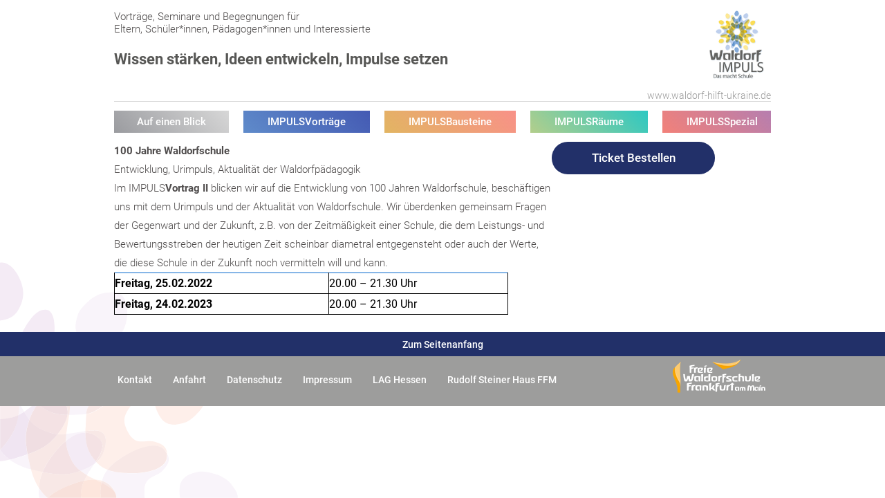

--- FILE ---
content_type: text/css
request_url: https://waldorfimpuls.de/wp-content/themes/Waldorf_IMPULS/style.css?ver=6.9
body_size: 5680
content:
/* 
Theme Name: Waldorf IMPULS
Author: Daniel Schmitt PCI
Author URI: https://pccheck-in.de
Description: Waldorf Impuls custom Theme
Version: 1.0
License: Use Restricted for Owner Waldorf Impuls
*/

@font-face {font-family: 'Roboto';font-style: normal;font-weight: normal;src: url(assets/fonts/Roboto-Regular.ttf);}
@font-face {font-family: 'Roboto';font-style: italic;font-weight: normal;src: url(assets/fonts/Roboto-Italic.ttf);}
@font-face {font-family: 'Roboto';font-style: normal;font-weight: bold;src: url(assets/fonts/Roboto-Bold.ttf);}
@font-face {font-family: 'Roboto';font-style: italic;font-weight: bold;src: url(assets/fonts/Roboto-BoldItalic.ttf);}
@font-face {font-family: 'Roboto';font-style: normal;font-weight: 900;src: url(assets/fonts/Roboto-Black.ttf);}
@font-face {font-family: 'Roboto';font-style: normal;font-weight: 300;src: url(assets/fonts/Roboto-Light.ttf);}
@font-face {font-family: 'Roboto';font-style: italic;font-weight: 300;src: url(assets/fonts/Roboto-LightItalic.ttf);}
@font-face {font-family: 'Roboto';font-style: normal;font-weight: 500;src: url(assets/fonts/Roboto-Medium.ttf);}
@font-face {font-family: 'Roboto';font-style: italic;font-weight: 500;src: url(assets/fonts/Roboto-MediumItalic.ttf);}
@font-face {font-family: 'Roboto';font-style: normal;font-weight: 100;src: url(assets/fonts/Roboto-Thin.ttf);}
@font-face {font-family: 'Roboto';font-style: italic;font-weight: 100;src: url(assets/fonts/Roboto-ThinItalic.ttf);}


body { 
    background-image:url("assets/bg.svg");
    background-color: #fff;
    background-repeat: no-repeat;
    background-position: bottom left;
    background-size: 40%;
    background-attachment: fixed;
    font-family: 'Roboto', sans-serif, -apple-system, BlinkMacSystemFont, "Segoe UI", Roboto, Oxygen-Sans, Ubuntu, Cantarell, "Helvetica Neue";
    margin: 0;
    font-size: 15px;
}

.ukr { float: right;     text-decoration: none;
    color: #999;
    font-weight: 300;}
    

.brand {width: 90px;}
.brand a {
    display: block; 
    background-image:url("assets/WaldorfImpuls-Logo_Ukr.png");
    width: 100%;
    height: 100px;
    background-size: 90%;
    background-repeat: no-repeat;
}
.brand a:hover { background-image:url("assets/WaldorfImpuls-Logo.png");}
.clear {clear: both;}
.hr {border-bottom: 1px solid lightgray;}
.alignleft {
    float: left;
}
.introductiontext {padding-top:1px; padding-bottom:15px;}
.introductiontext h2 {font-weight:300;}
.introductiontext p {font-size:16px;}

.content_wrap {margin: 0px;}
.wp-block-latest-posts.wp-block-latest-posts__list li { padding-bottom: 15px; }
.wp-block-latest-posts__featured-image img { padding-bottom: 15px; }

h1 /* Überschrift Primär Google Relevant*/{
    font-family: 'Roboto', sans-serif, -apple-system, BlinkMacSystemFont, "Segoe UI", Roboto, Oxygen-Sans, Ubuntu, Cantarell, "Helvetica Neue";
    font-size: 30px;
    color: #575755;
}
h2 /* Überschrift Sekundär Google Relevant*/{
    font-family: 'Roboto', sans-serif, -apple-system, BlinkMacSystemFont, "Segoe UI", Roboto, Oxygen-Sans, Ubuntu, Cantarell, "Helvetica Neue";
    font-size: 26px;
    color:#575755;
}
h3 /* Überschrift Fließtextüberschrift Google Relevant*/{
    font-family: 'Roboto', sans-serif, -apple-system, BlinkMacSystemFont, "Segoe UI", Roboto, Oxygen-Sans, Ubuntu, Cantarell, "Helvetica Neue";
    font-weight: bold;
    font-size: 22px;
    color: #575755;
}
h4 /* Überschrift */{
    font-family: 'Roboto', sans-serif, -apple-system, BlinkMacSystemFont, "Segoe UI", Roboto, Oxygen-Sans, Ubuntu, Cantarell, "Helvetica Neue";
    font-weight: bold;
    font-size: 18px;
    color:#575755;
}
h5 /* Überschrift */{
    font-family: 'Roboto', sans-serif, -apple-system, BlinkMacSystemFont, "Segoe UI", Roboto, Oxygen-Sans, Ubuntu, Cantarell, "Helvetica Neue";
    font-weight: bold;
    font-size: 16px;
    color: #575755;
}
h6 /* Überschrift */{
    font-family: 'Roboto', sans-serif, -apple-system, BlinkMacSystemFont, "Segoe UI", Roboto, Oxygen-Sans, Ubuntu, Cantarell, "Helvetica Neue";
    font-weight: bold;
    font-size: 14px;
    color: #575755;
}
p /* Fließtext */{
    font-family: 'Roboto', sans-serif, -apple-system, BlinkMacSystemFont, "Segoe UI", Roboto, Oxygen-Sans, Ubuntu, Cantarell, "Helvetica Neue";
    font-weight: 300;
    font-size: 15px;
    color: #4f4c4c;
    margin: 0;
    line-height: 1.8em;
}
a /* Link */{
    font-family: 'Roboto', sans-serif, -apple-system, BlinkMacSystemFont, "Segoe UI", Roboto, Oxygen-Sans, Ubuntu, Cantarell, "Helvetica Neue";
    font-weight: 500;
    font-size: 14px;
    color: #0066CC;
}
/*Text Stärke*/
.fontweight200 {font-weight: 200;}
.fontweight300 {font-weight: 300;}
.fontweight400 {font-weight: 400;}

/*Text Farbe*/
.color-FWS-lila{color: rgb(177, 77, 151);}
.color-FWS-rot{color: rgb(237, 106, 83);}
.color-FWS-blau-hell{color: rgb(29, 113, 184);}
.color-FWS-tuerkis{color: rgb(0, 173, 186);}
.color-FWS-gruen{color: rgb(148, 195, 86);}
.color-FWS-pink{color: rgb(230, 0, 126);}
.color-FWS-blau-dunkel{color: rgb(39, 52, 139);}
.color-FWS-gelb-dunkel{color: rgb(247, 166, 0);}
.color-FWS-gelb-hell{color: rgb(254, 211, 134);}
.color-white{color: #fff;}
.color-gray{color: #888;}
.color-andrazit{color: #333;}
.hover-white a:hover{color: #fff !important;}

/*Hintergrundfarben*/
.bg-FWS-lila{ background-color: rgb(177, 77, 151);}
.bg-FWS-rot{background-color: rgb(237, 106, 83);}
.bg-FWS-blau-hell{background-color: rgb(29, 113, 184);}
.bg-FWS-tuerkis{background-color: rgb(0, 173, 186);}
.bg-FWS-gruen{background-color: rgb(148, 195, 86);}
.bg-FWS-pink{background-color: rgb(230, 0, 126);}
.bg-FWS-blau-dunkel{background-color: rgb(39, 52, 139);}
.bg-FWS-gelb-dunkel{background-color: rgb(247, 166, 0);}
.bg-FWS-gelb-hell{background-color: rgb(254, 211, 134);}
.bg-white{background-color: #fff;}

/*Tabellenlinie oben Farbe*/
.table-FWS-lila{ border-top:1px solid; border-color: rgb(177, 77, 151);}
.table-FWS-rot{border-top:1px solid; border-color: rgb(237, 106, 83);}
.table-FWS-blau-hell{border-top:1px solid; border-color: rgb(29, 113, 184);}
.table-FWS-tuerkis{border-top:1px solid; border-color: rgb(0, 173, 186);}
.table-FWS-gruen{border-top:1px solid; border-color: rgb(148, 195, 86);}
.table-FWS-pink{border-top:1px solid; border-color: rgb(230, 0, 126);}
.table-FWS-blau-dunkel{border-top:1px solid; border-color: rgb(39, 52, 139);}
.table-FWS-gelb-dunkel{border-top:1px solid; border-color: rgb(247, 166, 0);}
.table-FWS-gelb-hell{border-top:1px solid; border-color: rgb(254, 211, 134);}
.table-FWS-andrazit{border-top:1px solid; border-color: #333;}


/*Abstände*/
.p-0    {padding: 0px!important;}           /*Alle Innenabstände des Elements entfernen*/
.p-5    {padding:5px!important;}            /*Innenabstand in alle Richtungen 5px*/
.p-10   {padding:10px!important;}           /*Innenabstand in alle Richtungen 10px*/
.p-15   {padding:15px!important;}           /*Innenabstand in alle Richtungen 15px*/
.pb-5   {padding-bottom:5px!important;}     /*Innenabstand unten 5px */
.pb-15  {padding-bottom:15px!important;}    /*Innenabstand unten 15px */
.pt-0   {padding-top: 0px!important;}       /*Innenabstand oben 0px (entfernen)*/
.pt-5   {padding-top:5px!important;}        /*Innenabstand oben 5px */
.pt-15  {padding-top:15px!important;}       /*Innenabstand oben 15px */
.py-3   {padding:0 15px!important;}         /*Innenabstand links und rechts 15px */
.m-0    {margin:0px!important;}             /*Alle Außenabstände des Elements entfernen*/
.m-5    {margin: 5px!important;}            /*Außenabstände 5px */
.m-15   {margin: 15px!important;}           /*Außenabstände 15px */
.m-30   {margin: 30px!important;}           /*Außenabstände 30px */
.mb-0   {margin-bottom: 0px!important;}     /*Außenabstände unten 0px */
.mb-5   {margin-bottom: 5px!important;}     /*Außenabstände unten 5px */
.mb-15  {margin-bottom: 15px!important;}    /*Außenabstände unten 15px */
.mb-30  {margin-bottom: 30px!important;}    /*Außenabstände unten 30px */
.mt-0   {margin-top: 0px!important;}        /*Außenabstände oben 5px */
.mt-5   {margin-top: 5px!important;}        /*Außenabstände oben 5px */
.mt-15  {margin-top: 15px!important;}       /*Außenabstände oben 15px */
.mt-30  {margin-top: 30px!important;}       /*Außenabstände oben 30px */

.btn-p5 {padding-top: 5px!important; padding-bottom: 5px!important;}
.btn-p5 a{padding-top: 5px!important; padding-bottom: 5px!important;}

.blogtitle a{ font-size: 15px; color: #575755;}
.has-fixed-layout {border:2px solid transparent!important}
.has-fixed-layout td {border:none!important}

.feedback_home{
    margin: 15px auto;
    padding: 15px;
    background-color: f2f1f1;
}

.testimonials{    background: linear-gradient(135deg,rgb(162 183 223) 20%,rgb(242 159 197) 80%);
    text-align: center;
    padding: 10px;    
    margin: 30px auto;}

.testimonials h2 { color: #fff;
    font-weight: 300;
    font-size: 38;
    margin-top: 5px;
    margin-bottom: 5px;
    text-align: left;
	padding-left: 12px;
}

.testimonials .strong-view{ background-color: #fff;}

button { 
    border:none; 
    width: 100%;
    background: rgb(68,97,255);
    background: linear-gradient(30deg, rgba(68,97,255,1) 0%, rgba(125,162,250,1) 100%); 
    color: #fff;
    cursor: pointer; 
    transition: 0.2s;
}
button:hover {     
    background: rgb(68,97,255);
    background: linear-gradient(220deg, rgba(68,97,255,1) 0%, rgba(125,162,250,1) 100%);
}
button h1 {margin-bottom: 0; color: #fff;}
button h4 { color: #fff;}


.menuopen {display: none;}

.header {
    width: 100%;
    max-width: 950px;
    margin: 0 auto;
}
.intro {float: left;}
.intro p { color: #4f4c4c; line-height: 1.2em;}
.intro h3 { color: #575755}
.brand{
    float: right;
    margin: 0 0 15px 0;
}
.brand img{ height: 110px;
}

.cs-header-menue{
    width: 100%;
    max-width: 950px;
    margin: 0 auto;
    
}
.cs-header-menue > ul{
    padding-left: 0;
}

#menu-hauptmenue{
    display: flex;
    justify-content: space-between;
}

#menu-hauptmenue li{
    flex-direction: row;
 }

#menu-hauptmenue > li {
    text-decoration: none;
    list-style: none;
    margin: 5px 5px;    
}
#menu-hauptmenue li i{
    padding-left: 5px;
}
#menu-hauptmenue li > a{
    overflow: hidden;
    padding: 7px 35px;
    font-family: 'Roboto', sans-serif, -apple-system, BlinkMacSystemFont, "Segoe UI", Roboto, Oxygen-Sans, Ubuntu, Cantarell, "Helvetica Neue";
    text-decoration: none;
    color: #fff;
    font-weight: 500;
    font-size: 15px;
}
#menu-hauptmenue li:first-child > a{ padding: 7px 33px;}
#menu-hauptmenue li:last-child > a{
    margin-left: 0;
    padding-right: 19px;
 } 

#menu-hauptmenue li:last-child{
    margin-right: 0;
 }

 #menu-hauptmenue li:first-child{
    margin-left: 0;
 } 
.menu-item-1 h4 {padding-top: 15px; border-top: 2px solid darkgray;}
.menu-item-1 > a {
    background: linear-gradient(45deg, rgba(154,155,159,1) 0%, rgba(215,215,215,1) 100%) ;
    -webkit-transition: background-color 2s ease-out;
    -moz-transition: background-color 2s ease-out;
    -o-transition: background-color 2s ease-out;
    transition: background-color 2s ease-out;
}
.menu-item-1 > a:hover {
    background:#000 ;
}

.menu-item-2 h4 {padding-top: 15px; border-top: 2px solid rgb(39, 52, 139);}
.menu-item-2 > a {

    background: linear-gradient(45deg, rgba(95,139,202,1) 0%, rgb(68, 90, 179) 100%) ;

}
.menu-item-2 > a:hover {
    background: rgba(29,113,154,1);
    cursor: pointer;
    -webkit-transition: background-color 1s ease-out;
    -moz-transition: background-color 1s ease-out;
    -o-transition: background-color 1s ease-out;
    transition: background-color 1s ease-out;
}
.menu-item-3 h4 {padding-top: 15px; border-top: 2px solid rgb(247, 166, 0);}
.menu-item-3 > a {
    background: linear-gradient(45deg, rgba(226,181,98,1) 0%, rgba(248,145,136,1) 100%) ;
}
.menu-item-3 > a:hover {
    background: rgba(255,153,0,1);
    cursor: pointer;
    -webkit-transition: background-color 1s ease-out;
    -moz-transition: background-color 1s ease-out;
    -o-transition: background-color 1s ease-out;
    transition: background-color 1s ease-out;
}
.menu-item-4 > a {
    background: linear-gradient(45deg, rgba(179,206,139,1) 0%, rgba(45,200,194,1) 100%) ;
}
.menu-item-4 > a:hover {
    background: rgba(128,197,53,1);
    cursor: pointer;
    -webkit-transition: background-color 1s ease-out;
    -moz-transition: background-color 1s ease-out;
    -o-transition: background-color 1s ease-out;
    transition: background-color 1s ease-out;
}
.menu-item-5 > a {
    background: linear-gradient(45deg, rgba(242,129,121,1) 0%, rgba(182,126,175,1) 100%) ;
}
.menu-item-5 > a:hover {
    background: rgba(235,97,83,1);
    cursor: pointer;
    -webkit-transition: background-color 1s ease-out;
    -moz-transition: background-color 1s ease-out;
    -o-transition: background-color 1s ease-out;
    transition: background-color 1s ease-out;
}
.menu-item-6 > a {
    color: rgba(230,0,126,1)!important;
    background: linear-gradient(270deg, rgb(201 201 202) 0%, rgb(243 241 241) 100%) ;
}
.menu-item-6 > a:hover {
    background: rgba(230,0,126,1);
    color: #fff;
    cursor: pointer;
    -webkit-transition: background-color 1s ease-out;
    -moz-transition: background-color 1s ease-out;
    -o-transition: background-color 1s ease-out;
    transition: background-color 1s ease-out;
}
.sub-menu {
    display: none;
    position: absolute;
    background-color: #f9f9f9;
    box-shadow: 0px 8px 16px 0px rgba(0,0,0,0.2);
    z-index: 1;
    padding: 5px;
    margin-top: 4px;
    list-style: none;
    }
.sub-menu i{ display: none;}    

.sub-menu li a {
    background: none;
    float: none;
    color: #333!important;
    display: block;
    text-align: left;
}
.sub-menu li a:hover{
    border-bottom: 1px dashed #333;

}

.menu-item:hover .sub-menu{
    display: block;
  }

.footer-wrapper { 
    width: 100%;
    background-color:#9d9d9c;
    padding: 0;
    list-style: none;
}
.footer-container {
    max-width: 950px;
    margin: 0 auto;
    background-color:#9d9d9c;
    height: 72px;
}
.pagetop { text-align: center;
    padding-top: 10px;
    padding-bottom: 10px;
    background-color: #223069;
    margin-bottom: -16px;
    
}
.pagetop a{ 
    color: #fff;
    text-decoration: none;
}
.pagetop a:hover{ 
    color: rgb(247, 166, 0);
    text-decoration: none;
}

.wpmslider-viewport {border: 1px solid #FFFFFF !important;}

.cs-footer-menu { 
    max-width: 950px;
    margin: 0 auto;
}
#menu-fusszeilenmenue li {
    padding: 0px 10px;
}
#menu-fusszeilenmenue li:first-child {
    padding-left: 0;
    margin-left: -40px;
}
.container-content{
    width: 100%;
    max-width: 950px;
    margin: 0 auto;
    padding-top: 15px;
}
.home-btn {
    display: block;
    color: #fff;
    width: 100%;
    text-align: center;
    padding: 15px;
    border-radius: 0px 0px;
    cursor: pointer;
}

.searchbar {display: none;}
.littlebutton {display: none;}
.littlebutton li {list-style: none; float: left;}
.littlebutton img{ width: 35px; }

.cs-footer-menu ul{ padding-top: 25px; }
.cs-footer-menu li {float: left; list-style: none;}
.cs-footer-menu li a{ color: #fff; padding: 5px; text-decoration:none;} 
.cs-footer-menu li a:hover{ color: rgb(254, 211, 134); padding: 5px; text-decoration:none;} 
.brand-footer { margin-top: -40px; float: right;}
.brand-footer img {float: right;}

.wp-block-latest-posts__post-excerpt {color:#4f4c4c;}

.impuls-vortrag li{
    padding: 15px 0px;
    border-bottom: 1px solid #0066CC;    
}

.impuls-vortrag{
    padding-left: 0;
}
.impuls-vortrag > li a{
    font-size: 23px; 
    font-weight: 300;   
    color: #333;
    text-decoration: none;
}
.impuls-vortrag div{
    margin-top: -10px;
}
.wp-block-column figure{
    margin: 0;
}
.impuls-vortrag ul{
    padding:0 15px;
    font-size: 14px;
}

.impuls-vortrag li {
    padding: 40px!important;
    background-color: #fff;
    /* background-color: #f2f2f2; */
    margin-top: 15px;
    border-radius: 10px;
    border: 1px solid;
    border-color: #0066CC;
    padding: 16px;
}
.impuls-vortrag .wp-block-button__link{
    color: #fff;
}
.impuls-table-vortrag td {
    border-top:1px solid #0066CC;
    padding: 5px 0;
}
.impuls-table-vortrag tr:last-child {
    border-top:1px solid #0066CC;
    border-bottom: 1px solid #0066CC;
    padding: 5px 0;
}
.impuls-table-vortrag table {
    border-spacing: 0;
    border-collapse: collapse;
}
.impuls-table-vortrag{
    margin: 0;
}


.impuls-raeume li{
    padding: 15px 0px;
    border-bottom: 1px solid #80c535;    
}

.impuls-raeume{
    padding-left: 0;
}
.impuls-raeume > li a{
    font-size: 23px; 
    font-weight: 300;   
    color: #333;
    text-decoration: none;
}
.impuls-raeume div{
    margin-top: -10px;
}

.impuls-raeume ul{
    padding:0 15px;
    font-size: 14px;
}

.impuls-raeume li {
    padding: 40px!important;
    background-color: #fff;
    /* background-color: #f2f2f2; */
    margin-top: 15px;
    border-radius: 10px;
    border: 1px solid;
    border-color: #80c535;
    padding: 16px;
}
.impuls-raeume .wp-block-button__link{
    color: #fff;
}

.impuls-table-raeume td {
    border-top:1px solid #80c535;
    padding: 5px 0;
}
.impuls-table-raeume tr:last-child {
    border-top:1px solid #80c535;
    border-bottom: 1px solid #80c535;
    padding: 5px 0;
}
.impuls-table-raeume table {
    border-spacing: 0;
    border-collapse: collapse;
}
.impuls-table-raeume{
    margin: 0;
}
.termin_tabel td:first-child {width: 140px;}
.termin_tabel td:nth-child(2) {width: 160px;}
.termin_tabel tr {padding: 5px 0;}

.impulsblog .wp-block-latest-posts__post-excerpt{ font-weight: 300; }

.breadcrumb {
    font-family: 'Roboto', sans-serif, -apple-system, BlinkMacSystemFont, "Segoe UI", Roboto, Oxygen-Sans, Ubuntu, Cantarell, "Helvetica Neue";
    font-weight: 500;
    font-size: 11px;
    color: #27348B;
}

.breadcrumb a {
    font-family: 'Roboto', sans-serif, -apple-system, BlinkMacSystemFont, "Segoe UI", Roboto, Oxygen-Sans, Ubuntu, Cantarell, "Helvetica Neue";
    font-weight: 500;
    font-size: 11px;
    color: #27348B;
}

.content_wrap {margin-top: 30px;}

@media (min-width: 950px) {
    .slideshow-container img {
        width: 950px;
        height: 380px;
    }
    
  } 
@media (min-width: 950px) {  
    .slideshow-container img {
        width: 100%;
    }
}



@media (max-width: 960px) {
    #menu-hauptmenue{
        flex-direction: column;
    }

    #menu-hauptmenue > li {
        float: none; 
        width: 100%;
        margin: 0;
    }
    #menu-hauptmenue > li a{
        width: 100%;
        display: inline-block;
    }

    .cs-header-menue ul li {
        float: none;
    }
    .cs-header-menue {
        margin-bottom: 50px!important;
    }
    .menuopen { display: block;}
    .sub-menu { 
        margin-top: 0;
        width: 100%;
    }
    .content_wrap{
        margin: 0 15px 0 15px;
    }
  }
   
  @media (max-width: 876px) {
    .intro h3 {
        font-size: 15px;
        font-weight: bold;
    }
  } 
  @media (min-width: 877px) {
    .intro h3 {
        font-size: 22px;
        font-weight: bold;
    }
    .is-style-regular table {
        border-spacing: 0;
        border-collapse: collapse;
        width: 60%;
    }
  } 
/* WP overright */

.wp-block-button__link {
    background-color: #223069;
}
.wp-block-button__link:hover {
background: rgba(29,113,154,1);
    cursor: pointer;
    -webkit-transition: background-color 1s ease-out;
    -moz-transition: background-color 1s ease-out;
    -o-transition: background-color 1s ease-out;
    transition: background-color 1s ease-out;
}


.wp-block-table {margin: 0;}
.wp-block-ub-content-toggle-accordion-content-wrap{background-color: #fff;}


/* Slider */

* {box-sizing: border-box}
.mySlides {display: none}
.mySlides.activeSlide {
    display: block;
    -webkit-animation-name: fade;
    -webkit-animation-duration: 4s;
    animation-name: fade;
    animation-duration: 4s;
    animation-fill-mode: forwards;
}
.mySlides img {vertical-align: middle;
width: 100%;}
.slideshow-container {
  max-width: 950px;
  position: relative;
  margin: auto;
}
.prev, .next {
  cursor: pointer;
  position: absolute;
  top: 50%;
  width: auto;
  padding: 16px;
  margin-top: -22px;
  color: white;
  font-weight: bold;
  font-size: 18px;
  transition: 0.6s ease;
  border-radius: 0 3px 3px 0;
  user-select: none;
}
.next {
  right: 0;
  border-radius: 3px 0 0 3px;
}
.prev:hover, .next:hover {
  background-color: rgba(0,0,0,0.8);
}
.text {
  color: #f2f2f2;
  font-size: 15px;
  padding: 8px 12px;
  position: absolute;
  bottom: 8px;
  width: 100%;
  text-align: center;
}
.numbertext {
  color: #f2f2f2;
  font-size: 12px;
  padding: 8px 12px;
  position: absolute;
  top: 0;
}

.active, .dot:hover {
  background-color: #717171;
}

@-webkit-keyframes fade {
  0% {opacity: .0} 
  100% {opacity: 1}
}

@keyframes fade {
  0% {opacity: .3} 
  100% {opacity: 1}
}

@media only screen and (max-width: 300px) {
  .prev, .next,.text {font-size: 11px}
}

.toggle-nav {
    display: none;
}
@media only screen and (max-width: 960px) {
    .cs-header-menue {display: none;}
    .intro {display: none;}
    .brand {
        display: flex;
        justify-content: center;
        float:none;
    }
    .content_wrap {margin-top: 30px;}
    .toggle-nav {
        padding: 15px;
        margin: 15px;
        color: #8D7F68;
        color: #333;
        transition: color linear 0.15s;
        text-decoration: none;
        display: flex;
        justify-content: flex-end;
        margin-top: -100px;
        font-size: 30px;
        
    }
    
    .toggle-nav:hover, .toggle-nav.active {
        text-decoration: none;
        color: #8D7F68;
    } 

    .cs-mobile-menue {
        display: flex;
        justify-content: flex-end;
        position: absolute;
        top: 125px;
        right: 0;
        
        z-index: 100;
    }
    
    .cs-mobile-menue ul {
        list-style: none;
        display: none;
        
        
    }
    
    .cs-mobile-menue li {
        text-decoration: none;
        padding: 20px 150px 20px 50px;        
        border: 0.5px solid #f1f1f1;
        border-bottom:none;
        background-color: #fff;
    }
    .cs-mobile-menue li:last-child {
        text-decoration: none;
        border-bottom:0.5px solid #f1f1f1;
        background: #fff!important;
        
    }
    .cs-mobile-menue .menu-item > a{
        background: #fff!important;
        text-decoration: none;
        color: #333;
        font-size: 20px;
        
        
        
    }
    .cs-mobile-menue .menu-item-1 > a{
        color: #999!important;
     }
     .cs-mobile-menue .menu-item-2 > a{
        color: rgb(68, 90, 179);
     }
     .cs-mobile-menue .menu-item-3 > a{
        color: rgba(248,145,136,1);
     }
     .cs-mobile-menue .menu-item-4 > a{
        color: rgba(45,200,194,1);
     }
     .cs-mobile-menue .menu-item-5 > a{
        color: rgba(182,126,175,1);
     }
  
     .cs-mobile-menue .menu-item-1 > a:hover{
        color: #333!important;
     }
     .cs-mobile-menue .menu-item-2 > a:hover{
        color: #333;
     }
     .cs-mobile-menue .menu-item-3 > a:hover{
        color: #333;
     }
     .cs-mobile-menue .menu-item-4 > a:hover{
        color: #333;
     }
     .cs-mobile-menue .menu-item-5 > a:hover{
        color: #333;
     }
     .cs-mobile-menue .menu-item-6 > a:hover{
        color: #333!important;
     }
    
}
@media only screen and (max-width: 782px) { 
    .cs-mobile-menue {
        top:125px;
    }

}
@media only screen and (max-width: 600px) { 
   
    .slideshow-container {display: none;}

    .wp-block-columns h4 { padding: 0px 15px;}
    .wp-block-columns p { padding: 0px 15px;}
    .introductiontext p { padding: 0px 15px;}
}
@media only screen and (max-width: 420px) { 
    .cs-mobile-menue {
        top:125px;
    }
    .cs-mobile-menue{
        width: 100%;
    }
    .cs-mobile-menue ul{
        width: 100%;
    }

    .cs-mobile-menue li {
        text-decoration: none;
        width: 100%;
        padding: 20px;        
        border: 0.5px solid #f1f1f1;
        border-bottom:none;
        background-color: #fff;
    }
    .promotedcontent {display: none;}
    .introductiontext {padding-top: 30px;}
}

@media only screen and (min-width: 960px) { 
    .cs-mobile-menue {
        display: none;   
    }
    .content_wrap {margin-top: 0px;}
}


--- FILE ---
content_type: text/javascript
request_url: https://waldorfimpuls.de/wp-content/themes/Waldorf_IMPULS/scripts/burger-menu.js?ver=6.9
body_size: 25
content:
jQuery(document).ready(function() {
    jQuery('.toggle-nav').click(function(e) {
        jQuery('.cs-mobile-menue ul').slideToggle(500);
 
        e.preventDefault();
    });
    
});

--- FILE ---
content_type: image/svg+xml
request_url: https://waldorfimpuls.de/wp-content/themes/Waldorf_IMPULS/assets/bg.svg
body_size: 4489
content:
<?xml version="1.0" encoding="utf-8"?>
<!-- Generator: Adobe Illustrator 25.2.3, SVG Export Plug-In . SVG Version: 6.00 Build 0)  -->
<svg version="1.1" id="Ebene_1" xmlns="http://www.w3.org/2000/svg" xmlns:xlink="http://www.w3.org/1999/xlink" x="0px" y="0px"
	 viewBox="0 0 297.6 292" style="enable-background:new 0 0 297.6 292;" xml:space="preserve">
<style type="text/css">
	.st0{fill:#F9F4FA;}
	.st1{fill:#FEEFEA;}
	.st2{fill:#F8E8E6;}
	.st3{fill:#F4EBF5;}
	.st4{fill:#F0E5F2;}
	.st5{fill:#F4E2E4;}
	.st6{fill:#F0DEE2;}
	.st7{fill:#FDE6DD;}
	.st8{fill:#F8E1DB;}
	.st9{fill:#FEF6F3;}
	.st10{fill:#F4E6EB;}
	.st11{fill:#F9EDEF;}
	.st12{fill:#F0E1E9;}
</style>
<path class="st0" d="M58.1,222.1c0.4-2.6,0.6-5.2,0.6-7.7c0-6-2.7-8.6-6.6-9.3c-1.5-1.8-3.4-2.9-5.7-2.9c-1.6,0-3.5,0.5-5.6,1.8
	c-3.5,2-6.8,4.7-10.2,7.4c-3.5-3.6-5.5-8.3-6.6-13.3c7.5-4.8,7.9-5.3,15.6-21.6c3.2-6.8,5.1-13.9,5.9-20.4c1.8,1.9,2.8,4.7,3.9,8.1
	c2.3,7-4.8,15.5,8.2,22.3c3.9,2,7,2.9,9.6,2.9c6.3,0,10.5-4.6,18.9-9.6c8.2-4.9,15.1-8.3,20.6-8.3c2.5,0,4.8,0.7,6.8,2.3
	c1.3,1,1.9,2.6,1.9,4.7c0,0,0,0,0,0c-8,0-22.4,9.1-32.2,23.2c-8.2,11.8-10.1,14.6-10.6,19.7c-2.5,0.3-5.7,0.3-10.7,0.6
	C60.5,222,59.3,222.1,58.1,222.1"/>
<path class="st0" d="M84.1,163.9c-4.5,0-9.3-1.7-14.5-5c-8.8-5.5-5.9-15.4-4.2-20.8c1.7-5.5,10-12.4,10-12.4s5.8-5.1,12.6-6.1
	c2.5-0.3,4.8-0.7,7-0.7c3.7,0,6.9,1.1,9.4,5.2c4,6.5,2.8,17.1,0.8,23c-2,5.9-5.8,10.7-12.6,14.5C89.9,163.2,87.1,163.9,84.1,163.9"
	/>
<path class="st1" d="M32.7,283.6c-2.9-4.5-5.1-9.7-6.7-15.8c0.7,0.2,1.3,0.4,2,0.5c2.8,0.7,5.3,1.3,7.8,1.8
	C34,274.5,33,279,32.7,283.6 M70.7,277.4c0.6-1.4,1.4-3,2.3-4.6c0.4,0.2,0.8,0.5,1.2,0.7c1.9,1.1,3.9,2.1,6.1,3.1
	c-0.5,0-1.1,0-1.7,0C76.1,276.6,73.4,276.9,70.7,277.4 M50.6,238.4c-0.7,0-1.5,0-2.2-0.1c4-4.9,7.4-10.6,8.2-16.2c0.2,0,0.3,0,0.5,0
	c0.3,0,0.7,0,1,0c-0.7,5.3-1.8,10.8-2.4,16C54,238.3,52.3,238.4,50.6,238.4"/>
<path class="st2" d="M57.1,222.1c-0.2,0-0.3,0-0.5,0c0.2-1.5,0.2-3,0.1-4.4c-0.6-4.6-2-9.6-4.5-12.6c3.8,0.7,6.6,3.3,6.6,9.3
	c0,2.5-0.3,5.1-0.6,7.7C57.8,222.1,57.4,222.1,57.1,222.1"/>
<path class="st1" d="M90.3,268.2c-3.1-1.2-6-3-8.3-5.4c-0.3-0.3-0.6-0.6-0.9-0.9c2.4-2,4.2-4.3,5.3-6.9c3.5-8.5,5.1-19.8-6.8-19.8
	c0,0-0.1,0-0.1,0c-2.5,0-5.1,0.3-7.7,0.6c0-1.2,0.1-2.4,0.2-3.7c0.3-5.1,0.3-8.2,0.6-10.7c5.1-0.6,7.9-2.4,19.7-10.6
	c14.1-9.8,23.2-24.2,23.2-32.2c2,0,3.7,0.6,4.7,1.9c5,6.2,1.2,15.5-6,27.4c-7.2,11.9-13.5,15.5-6.7,28.5c3.6,6.9,7.7,8.1,11.8,8.1
	c1.2,0,2.3-0.1,3.5-0.2c1.2-0.1,2.3-0.2,3.4-0.2c1.2,0,2.4,0.1,3.6,0.5c6.1,2,10.3,3.5,10.7,10.4c-0.4-0.8-1-1.8-1.6-2.7
	c-2.1-3-5.5-4.2-9.5-4.2c-6.6,0-14.8,3.2-20.9,6.6C101.6,258.3,94.8,262.6,90.3,268.2"/>
<path class="st2" d="M72.5,221.3c0.6-5.1,2.4-7.9,10.6-19.7c9.8-14,24.2-23.2,32.2-23.2c0,0,0,0,0,0c0,8-9.1,22.4-23.2,32.2
	C80.4,218.9,77.7,220.7,72.5,221.3"/>
<path class="st1" d="M146.1,230.3c-4.1,0-8.2-1.4-11.2-6c-5.5-8.8-6.6-16.3-2.7-23c3.8-6.8,8.6-10.6,14.5-12.6c3-1,7.3-1.8,11.6-1.8
	c4.1,0,8.2,0.7,11.3,2.6c6.5,4,5.5,9.5,4.5,16.4c-1,6.9-6.1,12.6-6.1,12.6s-6.9,8.2-12.4,10C153.2,229.3,149.7,230.3,146.1,230.3"/>
<path class="st0" d="M121.6,292c-6.6,0-32.3,0-36.6,0c0,0,0,0,0,0l12.9,0c0,0,0-0.1,0-0.1h0c0-0.9-0.1-1.8-0.4-2.6
	c-0.4-1.6-1.3-3.2-2.5-5.1c-2.4-3.5-5.6-5.6-9.2-6.6c0-0.2,0.1-0.3,0.1-0.5c0.8-3.3,2.4-6.2,4.5-8.8c6.1,2.4,13.4,2.9,20.4,2.9
	c0.7,0,1.4,0,2.1,0c11.2-0.1,26.8-3.5,27.6-13.1c0.1-1.2,0.1-2.2,0.1-3.2c3.1,6.1,0.2,9.5-4.1,14.3c-4.9,5.5-15.8,3.7-15.2,18.3
	C121.2,289.1,121.3,290.6,121.6,292"/>
<path class="st2" d="M97.8,291.8L97.8,291.8c0-0.8-0.1-1.7-0.4-2.6C97.7,290.1,97.8,290.9,97.8,291.8"/>
<path class="st2" d="M110.7,271.1c-7,0-14.3-0.5-20.4-2.9c4.5-5.7,11.4-10,18-13.7c6.1-3.4,14.3-6.6,20.9-6.6c4,0,7.5,1.2,9.5,4.2
	c0.7,1,1.2,1.9,1.6,2.7c0.1,0.9,0,2-0.1,3.2c-0.8,9.6-16.4,13-27.6,13.1C112,271.1,111.3,271.1,110.7,271.1"/>
<path class="st3" d="M0,261c0-1.7,0-5.1,0-9.2c0,0,0,0,0.1-0.1c2.4,3.1,5,5.7,8.1,8C5.3,260.4,2.6,260.8,0,261 M24.7,226.3
	c-1.4-1.8-2.9-4-4.4-6.6c0-0.1-0.1-0.1-0.1-0.1c3.5-2.4,6.9-5.2,10.3-8c0.2,0.2,0.3,0.3,0.5,0.5c0.3,0.3,0.6,0.6,0.9,0.9
	C28.8,216.5,26.4,221.4,24.7,226.3"/>
<path class="st4" d="M32,212.8c-0.3-0.3-0.6-0.6-0.9-0.9c-0.2-0.2-0.3-0.3-0.5-0.5c3.4-2.8,6.8-5.4,10.2-7.4c2.1-1.2,4-1.8,5.6-1.8
	c2.4,0,4.2,1.1,5.7,2.9c-0.8-0.1-1.5-0.2-2.4-0.2c-3.5,0-7.4,1.1-10.9,2.5C36.3,208.5,34,210.4,32,212.8"/>
<path class="st5" d="M48.4,238.3c-2.1-0.1-4-0.5-5.9-1.1c-8.1-2.7-12.9-4.8-17.8-11c1.7-4.8,4.1-9.8,7.3-13.5
	c6.5,6,13.2,9.3,24.7,9.3C55.8,227.7,52.4,233.4,48.4,238.3"/>
<path class="st6" d="M56.6,222.1c-11.5-0.1-18.2-3.4-24.7-9.3c2-2.4,4.3-4.2,6.9-5.3c3.5-1.4,7.4-2.5,10.9-2.5
	c0.8,0,1.6,0.1,2.4,0.2c2.5,3,3.9,8,4.5,12.6C56.9,219.2,56.9,220.6,56.6,222.1"/>
<path class="st0" d="M39.8,291.9c-3.5,0-6,0-6.8,0c-0.4-2.8-0.5-5.6-0.3-8.2C34.7,286.7,37,289.4,39.8,291.9L39.8,291.9
	C39.9,291.8,39.8,291.8,39.8,291.9 M73,272.8c-2.1-1.3-3.9-2.5-5.4-3.7c4-1.4,8.1-3.3,11.6-5.8c-1.9,2.8-3.9,5.6-5.4,8.2
	C73.5,272,73.3,272.4,73,272.8"/>
<path class="st2" d="M39.9,291.8h-0.1c-2.7-2.4-5-5.1-7-8.2c0.2-4.7,1.2-9.1,3.1-13.5c6.1,1.3,11.3,2,16,2c3.5,0,6.7-0.4,9.9-1.2
	c1.9-0.5,3.9-1.1,5.9-1.8c1.5,1.2,3.3,2.4,5.4,3.7c-0.9,1.6-1.7,3.2-2.3,4.6c-9,1.8-18.1,6.1-23.7,9.3C44.4,288.3,42,290,39.9,291.8
	"/>
<path class="st1" d="M85,291.9l-45.2,0c0,0,0,0,0,0c9.7,0,26.5,0,28.4,0c0,0,0,0,0-0.1L85,291.9C84.9,291.9,84.9,291.9,85,291.9
	 M85.3,279c-1.7-0.8-3.4-1.6-5-2.4c1.9,0.1,3.7,0.4,5.4,0.9C85.5,278,85.4,278.5,85.3,279"/>
<path class="st7" d="M84.9,291.8l-16.7,0c-0.5-4.8,0.1-9,2.5-14.4c2.7-0.5,5.3-0.8,7.9-0.8c0.6,0,1.1,0,1.7,0c1.7,0.8,3.4,1.6,5,2.4
	C84.4,283.4,84.2,287.5,84.9,291.8"/>
<path class="st2" d="M97.8,291.9l-12.9,0c0,0,0-0.1,0-0.1L97.8,291.9C97.8,291.9,97.8,291.9,97.8,291.9 M97.4,289.3
	c-1.4-4.4-6.5-7.4-12.1-10.2c0.1-0.5,0.2-1,0.3-1.5c3.7,1.1,6.9,3.2,9.2,6.6C96.2,286,97,287.7,97.4,289.3"/>
<path class="st8" d="M97.8,291.8l-12.9,0c-0.8-4.3-0.5-8.4,0.4-12.8c5.6,2.8,10.7,5.8,12.1,10.2C97.7,290.2,97.8,291,97.8,291.8"/>
<path class="st2" d="M68.3,291.9c-2,0-18.7,0-28.4,0c0,0,0,0,0,0L68.3,291.9C68.3,291.8,68.3,291.9,68.3,291.9"/>
<path class="st8" d="M68.3,291.8l-28.4,0c2.1-1.9,4.5-3.6,7.1-5.1c5.6-3.2,14.7-7.5,23.7-9.3C68.4,282.8,67.8,287,68.3,291.8"/>
<path class="st0" d="M199.9,291.9c-1.7,0-41.8,0-48.5,0c-0.4-2.4-0.6-5-0.4-8c0.4-10.4,10.4-12.8,16-14c0.8-0.2,1.7-0.2,2.6-0.2
	c5.7,0,13.1,2.7,13.1,2.7s7.3,2.4,11.6,7.9C197.3,284.3,200.1,287.7,199.9,291.9"/>
<path class="st3" d="M0,142.8c0-4.5,0-44.4,0-48.7c0.5-0.1,1-0.1,1.5-0.1c1.6,0,3.3,0.4,5.3,1.5c6.7,3.7,11,13.4,12.2,19.5
	c1.2,6.1,0.3,12.2-3.7,18.9C12.3,139.1,7.2,142,0,142.8"/>
<path class="st3" d="M14.4,204.2c-0.6-1.4-1.3-2.7-2.2-3.9c-3.3-4.3-7.8-8.5-12.2-9.1c0-8.6,0-17.2,0-18.6
	c12.2-1.3,12.5-8.5,18.8-19.9c6.2-11.4,12-19,19.1-19c0.5,0,1.1,0,1.6,0.1c5.1,0.8,7.5,10.3,5.9,22.3c-1.6-1.7-3.9-2.6-7.6-2.6
	c-0.6,0-1.3,0-2.1,0.1c-9.6,0.8-13,16.4-13.1,27.6c-0.1,5.6,0.1,11.5,1.2,16.9c-1.4,0.9-3.1,2-5.1,3.3
	C17.3,202.5,15.8,203.4,14.4,204.2"/>
<path class="st4" d="M24,198.1c-1.1-5.4-1.3-11.3-1.2-16.9c0.1-11.2,3.5-26.8,13.1-27.6c0.7-0.1,1.4-0.1,2.1-0.1
	c3.7,0,5.9,0.9,7.6,2.6c-0.8,6.4-2.7,13.5-5.9,20.4C31.9,192.8,31.5,193.3,24,198.1"/>
<path class="st9" d="M0,251.8c0-3.3,0-15.2,0-27.6c0,8.4,0,16.7,0,22C0,248.2,0,250.1,0,251.8C0,251.8,0,251.8,0,251.8"/>
<path class="st10" d="M0,251.8c0-1.8,0-3.6,0-5.6c0,2.6,0,4.6,0,5.4C0.1,251.7,0.1,251.7,0,251.8C0.1,251.8,0.1,251.8,0,251.8"/>
<path class="st9" d="M15.9,210.8c-1-2-1.9-4-3-5.8c0.5-0.3,1-0.5,1.4-0.8C15.2,206.2,15.7,208.5,15.9,210.8 M0,196.3
	c0-2.7,0-4.5,0-5.1c0,0,0,0,0,0C0.1,192.9,0.1,194.6,0,196.3C0.1,196.3,0,196.3,0,196.3"/>
<path class="st10" d="M13,205c-2.8-5-6.1-8.9-10.9-8.9c-0.6,0-1.3,0.1-2,0.2c0-1.7,0-3.4,0-5.1c4.4,0.6,8.9,4.8,12.2,9.1
	c0.9,1.2,1.6,2.5,2.2,3.9C13.9,204.5,13.4,204.7,13,205"/>
<path class="st0" d="M26,267.9c-7.1-1.9-13-4.5-17.8-8.1c1.5-0.3,3.1-0.8,4.7-1.2c3.8-1.1,7.2-2.2,10.3-3.3
	c0.6,3.2,1.4,6.7,2.3,10.6C25.7,266.5,25.8,267.2,26,267.9 M79.2,263.4c0.5-0.7,0.9-1.4,1.4-2.1c0.2,0.2,0.3,0.4,0.5,0.6
	C80.5,262.4,79.8,262.9,79.2,263.4 M55.5,244c0-1.9,0.1-3.9,0.3-5.9c5.2-0.5,10.7-1.7,16-2.4c0,0.5,0,0.9,0,1.3c-0.1,0-0.2,0-0.3,0
	C65.9,237.1,60.4,239.9,55.5,244 M15.4,222.4c0.6-3.8,0.9-7.8,0.5-11.6c1.4,3,2.8,6,4.3,8.7C18.6,220.6,17,221.5,15.4,222.4"/>
<path class="st2" d="M35.8,270.2c-2.4-0.5-5-1.1-7.8-1.8c-0.7-0.2-1.4-0.3-2-0.5c-0.2-0.7-0.4-1.3-0.5-2c-0.9-3.9-1.7-7.4-2.3-10.6
	c8.8-3.1,15-6.4,20.1-11.4c1.7-1.7,3.5-3.5,5.1-5.6c0.7,0,1.5,0.1,2.2,0.1c1.7,0,3.4-0.1,5.1-0.3c-0.2,2-0.3,4-0.3,5.9
	c-7.4,6.1-13.6,15-17.1,20.9C37.4,266.7,36.5,268.4,35.8,270.2"/>
<path class="st2" d="M81.1,261.9c-0.2-0.2-0.3-0.4-0.5-0.6c5.7-8.5,9.7-16.9-2-22.6c-2.3-1.1-4.6-1.6-6.8-1.6c0-0.4,0-0.9,0-1.3
	c2.6-0.4,5.2-0.6,7.7-0.6c0,0,0.1,0,0.1,0c11.9,0,10.3,11.3,6.8,19.8C85.3,257.6,83.5,259.9,81.1,261.9"/>
<path class="st4" d="M8.2,259.7c-3.1-2.2-5.7-4.9-8.1-8c7.2-8.1,11.5-14.5,13.6-22c0.6-2.3,1.2-4.8,1.6-7.3c1.6-0.8,3.3-1.8,4.9-2.9
	c0,0,0.1,0.1,0.1,0.1c1.5,2.6,3,4.8,4.4,6.6c-0.7,2-1.3,4-1.8,5.9c-1.8,6.9-1.5,13.9,0.2,23.1c-3.1,1.1-6.5,2.2-10.3,3.3
	C11.3,259,9.7,259.4,8.2,259.7"/>
<path class="st6" d="M23.2,255.2c-1.7-9.2-2-16.2-0.2-23.1c0.5-1.9,1.1-3.9,1.8-5.9c4.8,6.2,9.7,8.3,17.8,11
	c1.9,0.6,3.8,0.9,5.9,1.1c-1.7,2-3.4,3.9-5.1,5.6C38.2,248.9,32,252.2,23.2,255.2"/>
<path class="st3" d="M67.6,269.2c-6.2-4.8-8.3-9.7-11-17.8c-0.8-2.3-1.1-4.8-1.1-7.4c4.9-4.1,10.4-6.9,16-6.9c0.1,0,0.2,0,0.3,0
	c0.1,11.2,3.2,17.9,8.8,24.2c-0.5,0.7-0.9,1.4-1.4,2.1C75.8,265.8,71.7,267.7,67.6,269.2"/>
<path class="st5" d="M51.8,272.1c-4.7,0-9.9-0.7-16-2c0.7-1.7,1.6-3.5,2.6-5.2c3.4-6,9.6-14.8,17.1-20.9c0.1,2.6,0.4,5.1,1.1,7.4
	c2.7,8.1,4.8,12.9,11,17.8c-2,0.7-4,1.3-5.9,1.8C58.5,271.8,55.3,272.1,51.8,272.1"/>
<path class="st5" d="M80.6,261.3c-5.7-6.3-8.8-13-8.8-24.2c2.3,0,4.6,0.5,6.8,1.6C90.3,244.4,86.3,252.8,80.6,261.3"/>
<path class="st0" d="M0,224.2c0-12.2,0-24.6,0-27.9c0,0,0,0,0,0C0,202.6,0,213.6,0,224.2"/>
<path class="st11" d="M0.1,246.3c0-5.4,0-13.7,0-22c0-10.6,0-21.6,0-27.9c0,0,0,0,0,0c0,5.8,0,11,0,12.9c4-0.4,8.2-1.8,12.9-4.2
	c1,1.8,2,3.8,3,5.8c0.4,3.7,0.1,7.7-0.5,11.6c-1.8,0.9-3.7,1.6-5.6,2c-3.7,0.8-6.8,1.3-9.7,1.4C0.1,230,0.1,238.5,0.1,246.3"/>
<path class="st12" d="M0.1,251.7C0.1,251.7,0.1,251.7,0.1,251.7c0-0.9,0-2.9,0-5.5c0-7.7,0.1-16.2,0.1-20.5c2.9-0.1,6-0.6,9.7-1.4
	c1.9-0.4,3.7-1.1,5.6-2c-0.4,2.6-1,5.1-1.6,7.3C11.6,237.2,7.3,243.7,0.1,251.7"/>
<path class="st12" d="M0.1,209.2c0-2,0-7.1,0-12.9c0.7-0.2,1.4-0.2,2-0.2c4.7,0,8,3.9,10.9,8.9C8.3,207.5,4.1,208.8,0.1,209.2"/>
</svg>
